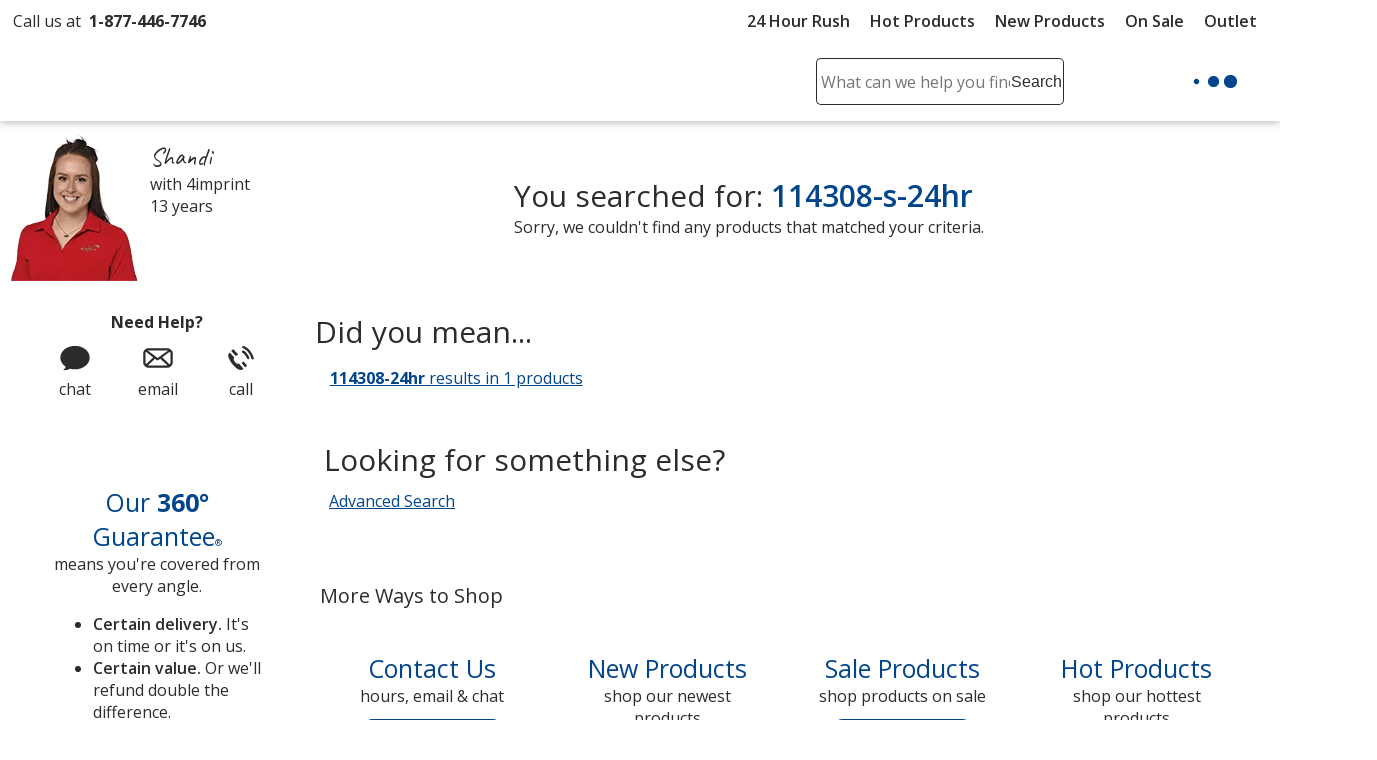

--- FILE ---
content_type: text/css
request_url: https://cdn.4imprint.com/qtz/content/list2019/95A66900-986A-4B4C-9323-D179E21BFE73.css
body_size: 6944
content:
@font-face{font-family:fallback-normal;src:local(Trebuchet MS);ascent-override:100%;descent-override:25%;line-gap-override:10%;letter-spacing:.3px;font-display:swap}@font-face{font-family:fallback-semibold;src:local(Trebuchet MS);ascent-override:100%;descent-override:23%;line-gap-override:10%;letter-spacing:.24px;font-display:swap}@font-face{font-family:fallback-bold;src:local(Trebuchet MS);ascent-override:100%;descent-override:23%;line-gap-override:10%;letter-spacing:.5px;font-display:swap}.videoDialog .dialogHeader{border-bottom:.188rem solid color-mix(in oklab,#2c2c2c 20%,#fff)}.bmpui-ui-watermark{display:none}.bmpui-ui-uicontainer{font-family:Open Sans,fallback-normal,Arial,Sans-Serif;font-size:1rem}.bmpui-ui-selectbox{color:#fff;font-size:1rem;font-family:Open Sans,fallback-normal,Arial,Sans-Serif}.bmpui-ui-selectbox:focus{-moz-box-shadow:0 0 .125rem .125rem #fff;-webkit-box-shadow:0 0 .125rem .125rem #fff;box-shadow:0 0 .125rem .125rem #fff}.bmpui-ui-selectbox option{color:#2c2c2c}.bmpui-ui-selectbox option:checked{color:#02458b}.bmpui-ui-hugeplaybacktogglebutton .bmpui-image,.bmpui-ui-skin-smallscreen .bmpui-ui-hugeplaybacktogglebutton .bmpui-image{background-image:url("data:image/svg+xml,%3Csvg xmlns='http://www.w3.org/2000/svg' x='0' y='0' viewBox='0 0 140 140' style='enable-background:new 0 0 140 140' xml:space='preserve'%3E%3Cstyle%3E.st2%7Bfill:%23e57700%7D%3C/style%3E%3Cpath d='M70 135c-35.9 0-65-29.1-65-65S34.1 5 70 5s65 29.1 65 65-29.1 65-65 65z' style='fill:%23fff'/%3E%3Cpath class='st2' d='M70 135c-35.9 0-65-29.1-65-65S34.1 5 70 5s65 29.1 65 65-29.1 65-65 65zM70 7.9C35.7 7.9 7.9 35.7 7.9 70s27.9 62.1 62.1 62.1 62.1-27.9 62.1-62.1S104.3 7.9 70 7.9z'/%3E%3Cpath class='st2' d='M99.8 66.9c.8.6 1.1 2.2 1.1 2.6v.2c0 3.2-2.9 4.9-6.6 8.1-11.8 10.4-25.1 22.4-36.9 32.2-.3.3-6.7 1.9-7-4.2V33.7c0-2.1 3.1-4.2 5.2-4.2.8 0 3.6 1 4.7 2.8 1.3 1.1 27.3 23.5 38.6 33.9l.9.7z'/%3E%3C/svg%3E")}.bmpui-ui-hugereplaybutton .bmpui-image{background-image:url("data:image/svg+xml,%3Csvg xmlns='http://www.w3.org/2000/svg' viewBox='0 0 80 80' style='enable-background:new 0 0 80 80' xml:space='preserve'%3E%3Cpath d='M40 73.5c-18.5 0-33.5-15-33.5-33.5S21.5 6.5 40 6.5s33.5 15 33.5 33.5-15 33.5-33.5 33.5z' style='opacity:.3;fill:%23fff'/%3E%3Cpath style='fill:%23fff' d='M40 5C20.7 5 5 20.7 5 40s15.7 35 35 35 35-15.7 35-35S59.3 5 40 5zm0 67C22.3 72 8 57.7 8 40S22.3 8 40 8s32 14.3 32 32-14.3 32-32 32z'/%3E%3Cpath style='fill:%23fff' d='M54 40.3V40h-.1c-.2-.6-.8-1-1.4-1s-1.2.4-1.4 1H51c0 6.1-4.9 11-11 11s-11-4.9-11-11 4.9-11 11-11c.7 0 1.4.1 2 .2v3.3c0 .2.1.3.3.4.1 0 .2.1.3.1s.2 0 .3-.1l7.8-4.5c.2-.1.2-.2.2-.4s-.1-.3-.2-.4l-7.8-4.5c-.2-.1-.4-.1-.6 0-.2.1-.3.2-.3.4v2.7c-.7-.1-1.3-.2-2-.2-7.7 0-14 6.3-14 14s6.3 14 14 14c7.4 0 13.5-5.8 14-13.2v-.5z'/%3E%3C/svg%3E")}.bmpui-ui-settingstogglebutton.bmpui-on{background-image:url("data:image/svg+xml;charset=utf-8,%3Csvg xmlns='http://www.w3.org/2000/svg' viewBox='0 0 32 32' style='enable-background:new 0 0 32 32' xml:space='preserve'%3E%3Cpath d='m25.6 13.8-1.4-.3c-.2-.5-.4-1-.6-1.4l.9-1.3c.4-.5.3-1.3-.1-1.7L23 7.7c-.3-.3-.6-.4-1-.4-.3 0-.6.1-.8.3l-1.2.9c-.5-.3-1-.5-1.5-.6l-.3-1.4c0-.6-.6-1.1-1.3-1.1H15c-.7 0-1.2.5-1.3 1.1L13.5 8c-.5.2-1 .4-1.4.6l-1.3-.9c-.2-.2-.5-.3-.8-.3-.4 0-.7.1-1 .4L7.8 9.1c-.5.5-.5 1.2-.1 1.7l.9 1.3c-.3.5-.5 1-.6 1.4l-1.4.3c-.7 0-1.2.6-1.2 1.3V17c0 .7.5 1.2 1.1 1.3l1.5.2c.2.5.4 1 .6 1.4l-.9 1.3c-.4.5-.3 1.3.1 1.7l1.4 1.4c.3.3.6.4 1 .4.3 0 .6-.1.8-.3l1.3-.9c.5.2 1 .4 1.4.6l.3 1.4c.1.7.7 1.1 1.3 1.1H17c.7 0 1.2-.5 1.3-1.1l.3-1.4c.5-.2 1-.4 1.4-.6l1.3.9c.2.2.5.3.8.3.4 0 .7-.1 1-.4l1.4-1.4c.5-.5.5-1.2.1-1.7L23.5 20c.3-.5.5-1 .6-1.4l1.4-.3c.7-.1 1.1-.7 1.1-1.3v-2c0-.5-.5-1.1-1-1.2zm-1 3.1c0 .1 0 .1 0 0l-1.8.4c-.2 0-.4.2-.4.4-.2.6-.4 1.2-.7 1.6-.1.2-.1.4 0 .6l1 1.4v.1l-1.2 1.2h-.2l-1.4-1c-.2-.1-.4-.1-.6 0-.5.3-1.1.6-1.6.7-.2.1-.4.2-.4.4l-.3 1.8c0 .1-.1.1-.1.1h-1.7c-.1 0-.1 0-.1-.1l-.3-1.7c0-.2-.2-.4-.4-.4-.6-.2-1.2-.4-1.6-.7-.1 0-.2-.1-.3-.1-.1 0-.2 0-.3.1l-1.4 1h-.2l-1.2-1.2v-.1l1-1.4c.1-.2.1-.4 0-.6-.4-.4-.7-1-.8-1.6-.1-.2-.2-.4-.4-.4L7.5 17c-.1 0-.1-.1-.1-.1v-1.7c0-.1 0-.1.1-.1l1.7-.2c.2 0 .4-.2.5-.4.2-.6.4-1.2.7-1.6.1-.2.1-.4 0-.6l-1-1.4v-.1l1.2-1.2h.2l1.4 1c.2.1.4.1.6 0 .5-.3 1.1-.6 1.6-.7.2-.1.4-.2.4-.4l.2-2c0-.1.1-.1.1-.1h1.7c.1 0 .1 0 .1.1l.2 1.7c0 .2.2.4.4.5.6.2 1.2.4 1.7.7.2.1.4.1.6 0l1.4-1h.2l1.2 1.2v.1l-1 1.4c-.1.2-.1.4 0 .6.3.5.6 1.1.7 1.6.1.2.2.4.4.4l1.6.3c.1 0 .1.1.1.1v1.8h.2zM16 11.5c-2.5 0-4.5 2-4.5 4.5s2 4.5 4.5 4.5 4.5-2 4.5-4.5-2-4.5-4.5-4.5zm0 7.3c-1.5 0-2.8-1.3-2.8-2.8s1.3-2.8 2.8-2.8 2.8 1.3 2.8 2.8-1.3 2.8-2.8 2.8z' style='fill:%23fff'/%3E%3C/svg%3E")}.bmpui-ui-fullscreentogglebutton.bmpui-on{background-image:url("data:image/svg+xml;charset=utf-8,%3Csvg xmlns='http://www.w3.org/2000/svg' viewBox='0 0 32 32' style='enable-background:new 0 0 32 32' xml:space='preserve'%3E%3Cstyle%3E.st0{fill:%23fff}%3C/style%3E%3Cpath class='st0' d='M4.7 7.7h4.7V5.4H4.7c-1.3 0-2.4 1.1-2.4 2.4v4.7h2.4V7.7z' id='Rectangle_6'/%3E%3Cpath class='st0' d='M4.7 19.5H2.4v4.7c0 1.3 1.1 2.4 2.4 2.4h4.7v-2.4H4.7v-4.7z' id='Rectangle_6_copy'/%3E%3Cpath class='st0' d='M27.3 5.4h-4.7v2.4h4.7v4.7h2.4V7.7c-.1-1.3-1.1-2.3-2.4-2.3z' id='Rectangle_6_copy_2'/%3E%3Cpath class='st0' d='M27.3 24.3h-4.7v2.4h4.7c1.3 0 2.4-1.1 2.4-2.4v-4.7h-2.4v4.7z' id='Rectangle_6_copy_3'/%3E%3C/svg%3E")}.bmpui-on.bmpui-ui-audiotracksettingstogglebutton:hover,.bmpui-on.bmpui-ui-settingstogglebutton:hover,.bmpui-on.bmpui-ui-subtitlesettingstogglebutton:hover{-webkit-filter:drop-shadow(0 0 .063rem #fff);filter:drop-shadow(0 0 .063rem #fff)}.bmpui-ui-hugereplaybutton,.bmpui-ui-uicontainer.bmpui-controls-shown .bmpui-ui-hugeplaybacktogglebutton{padding:0}.bmpui-ui-hugereplaybutton:focus,.bmpui-ui-uicontainer.bmpui-controls-shown .bmpui-ui-hugeplaybacktogglebutton:focus{-moz-box-shadow:inset 0 0 .125rem .125rem #02458b;-webkit-box-shadow:inset 0 0 .125rem .125rem #02458b;box-shadow:inset 0 0 .125rem .125rem #02458b}.bmpui-ui-controlbar{background:rgba(97,97,97,.95);padding:0}.bmpui-ui-controlbar .bmpui-container-wrapper,.bmpui-ui-controlbar .bmpui-container-wrapper .bmpui-ui-label{-webkit-align-items:center;-moz-align-items:center;-ms-align-items:center;-ms-flex-align:center;align-items:center}.bmpui-ui-settings-panel-page{overflow-x:hidden}.bmpui-ui-settings-panel{max-height:150%;overflow-y:auto}.bmpui-ui-settings-panel-page .bmpui-ui-settings-panel-item{padding:.2rem 0}.bmpui-ui-settingspanelpageopenbutton{vertical-align:unset}.bmpui-ui-settingspanelpagebackbutton .bmpui-label:before{top:.9rem;margin-left:-1rem}.bmpui-ui-controlbar .bmpui-controlbar-top .bmpui-ui-label,.bmpui-ui-errormessage-overlay .bmpui-ui-errormessage-label ul,.bmpui-ui-listbox .bmpui-ui-listbox-button,.bmpui-ui-settingspanelpagebackbutton,.bmpui-ui-subtitlesettingsresetbutton{font-size:1rem}.bmpui-ui-settings-panel-page .bmpui-container-wrapper>.bmpui-ui-label{font-family:Open Sans,fallback-normal,Arial,Sans-Serif;font-size:1rem}.bmpui-ui-seekbar .bmpui-seekbar .bmpui-seekbar-playbackposition,.bmpui-ui-volumeslider .bmpui-seekbar .bmpui-seekbar-playbackposition{background-color:color-mix(in oklab,#2c2c2c 7%,#fff)}.bmpui-ui-seekbar .bmpui-seekbar .bmpui-seekbar-playbackposition-marker,.bmpui-ui-volumeslider .bmpui-seekbar .bmpui-seekbar-playbackposition-marker{background-color:color-mix(in oklab,#2c2c2c 20%,#fff);border-color:color-mix(in oklab,#2c2c2c 20%,#fff)}.bmpui-ui-seekbar .bmpui-seekbar .bmpui-seekbar-bufferlevel,.bmpui-ui-volumeslider .bmpui-seekbar .bmpui-seekbar-bufferlevel{background-color:color-mix(in oklab,#2c2c2c 20%,#fff)}.bmpui-ui-titlebar{display:none}.bmpui-ui-airplaytogglebutton,.bmpui-ui-audiotracksettingstogglebutton,.bmpui-ui-button,.bmpui-ui-casttogglebutton,.bmpui-ui-clickoverlay,.bmpui-ui-closebutton,.bmpui-ui-fullscreentogglebutton,.bmpui-ui-hugereplaybutton,.bmpui-ui-listbox .bmpui-ui-listbox-button,.bmpui-ui-piptogglebutton,.bmpui-ui-playbacktogglebutton,.bmpui-ui-replaybutton,.bmpui-ui-seekbar,.bmpui-ui-settingspanelpagebackbutton,.bmpui-ui-settingspanelpageopenbutton,.bmpui-ui-settingstogglebutton,.bmpui-ui-subtitlesettingsresetbutton,.bmpui-ui-subtitlesettingstogglebutton,.bmpui-ui-volumeslider,.bmpui-ui-volumetogglebutton,.bmpui-ui-vrtogglebutton,.bmpui-ui-watermark{padding:.625rem}.bmpui-ui-airplaytogglebutton:focus,.bmpui-ui-audiotracksettingstogglebutton:focus,.bmpui-ui-button:focus,.bmpui-ui-casttogglebutton:focus,.bmpui-ui-clickoverlay:focus,.bmpui-ui-closebutton:focus,.bmpui-ui-fullscreentogglebutton:focus,.bmpui-ui-hugereplaybutton:focus,.bmpui-ui-listbox .bmpui-ui-listbox-button:focus,.bmpui-ui-piptogglebutton:focus,.bmpui-ui-playbacktogglebutton:focus,.bmpui-ui-replaybutton:focus,.bmpui-ui-seekbar:focus,.bmpui-ui-settingspanelpagebackbutton:focus,.bmpui-ui-settingspanelpageopenbutton:focus,.bmpui-ui-settingstogglebutton:focus,.bmpui-ui-subtitlesettingsresetbutton:focus,.bmpui-ui-subtitlesettingstogglebutton:focus,.bmpui-ui-volumeslider:focus,.bmpui-ui-volumetogglebutton:focus,.bmpui-ui-vrtogglebutton:focus,.bmpui-ui-watermark:focus{-moz-box-shadow:0 0 .125rem .125rem #fff;-webkit-box-shadow:0 0 .125rem .125rem #fff;box-shadow:0 0 .125rem .125rem #fff}@font-face{font-family:fallback-normal;src:local(Trebuchet MS);ascent-override:100%;descent-override:25%;line-gap-override:10%;letter-spacing:.3px;font-display:swap}@font-face{font-family:fallback-semibold;src:local(Trebuchet MS);ascent-override:100%;descent-override:23%;line-gap-override:10%;letter-spacing:.24px;font-display:swap}@font-face{font-family:fallback-bold;src:local(Trebuchet MS);ascent-override:100%;descent-override:23%;line-gap-override:10%;letter-spacing:.5px;font-display:swap}.dotdOff,.dotdOn{position:relative;width:99%;margin:.9375rem auto}.dotdOff p,.dotdOn p{font-size:.9rem}.dotdOff .tagline,.dotdOn .tagline{width:100%;text-align:center;padding:.625rem 0}.dotdOff .tagline a,.dotdOn .tagline a{display:inline-block;vertical-align:middle}.dotdOff .main .centerThis,.dotdOn .main .centerThis{text-align:center}.dotdOff .cta,.dotdOn .cta{margin-bottom:.3125rem}.dotdOff .cta a,.dotdOn .cta a{display:inline-block;vertical-align:middle}.dotdOff .cta .centerThis,.dotdOn .cta .centerThis{text-align:center}.dotdOn .tagline img{margin-bottom:.625rem}.dotdOn .tagline p{text-align:center}.dotdOn .main p{display:inline-block;vertical-align:middle;padding:.625rem}.dotdOn .main img{display:inline-block;vertical-align:middle}.dotdOn .cta p{display:inline-block;vertical-align:middle}.dotdOff .main p{margin-bottom:.625rem}@media screen and (min-width:37.5rem){.dotdOff p,.dotdOn p{font-size:1.07rem}.dotdOn .tagline img{display:inline-block;vertical-align:middle;text-align:left;margin:0 1.25rem 0 0}.dotdOn .tagline p{display:inline-block;vertical-align:middle;text-align:left}.dotdOn .main{margin-bottom:.625rem}.dotdOff .cta,.dotdOff .main,.dotdOff .tagline{float:left}.dotdOff .tagline{width:20%}.dotdOff .main{width:55%}.dotdOff .main p{margin-top:.9375rem}.dotdOff .cta{width:25%}.dotdOff .cta .centerThis{margin-top:.5rem}}@media screen and (min-width:50rem){.dotdOff,.dotdOn{height:auto}.dotdOff .cta,.dotdOff .main,.dotdOff .tagline,.dotdOn .cta,.dotdOn .main,.dotdOn .tagline{float:left}.dotdOn p{font-size:.8rem}.dotdOn .tagline{width:41%;padding:.625rem 0 0 0}.dotdOn .tagline .centerThis{text-align:left;margin-left:.3125rem}.dotdOn .main{width:26%;margin-bottom:0}.dotdOn .cta{width:33%;margin-bottom:0}.dotdOn .cta .centerThis{text-align:right;padding-top:.5rem}.dotdOff .tagline{text-align:left}.dotdOff .tagline img{padding-left:1.25rem}.dotdOff .cta .centerThis{text-align:right;padding-right:.9375rem}}@media screen and (min-width:62.5rem){.dotdOn .tagline{width:38%}.dotdOn .tagline .centerThis{margin-left:.625rem}.dotdOn .main{width:34%}.dotdOn .cta{width:28%}.dotdOn .cta .centerThis{padding:.5rem .625rem 0 0}}@media screen and (min-width:81.25rem){.dotdOn p{font-size:1rem}.dotdOn .tagline{width:35%}.dotdOn .main{width:37%}.dotdOff p{font-size:1.3rem}}.dotdLogoSm{position:relative;width:95px;height:45px;margin:0 30px}.dotdLogoSm .textDeal{font-size:1.25rem;position:absolute;left:.25rem;margin:0;padding:0}.dotdLogoSm .textOf{font-size:.75rem;position:absolute;top:.3rem;left:3.2rem}.dotdLogoSm .textThe{font-size:.75rem;position:absolute;top:1.4rem;left:2rem}.dotdLogoSm .textDay{font-size:1.25rem;position:absolute;top:1rem;left:3.5rem}.dotdLogoSm.feature{margin:0}@font-face{font-family:fallback-normal;src:local(Trebuchet MS);ascent-override:100%;descent-override:25%;line-gap-override:10%;letter-spacing:.3px;font-display:swap}@font-face{font-family:fallback-semibold;src:local(Trebuchet MS);ascent-override:100%;descent-override:23%;line-gap-override:10%;letter-spacing:.24px;font-display:swap}@font-face{font-family:fallback-bold;src:local(Trebuchet MS);ascent-override:100%;descent-override:23%;line-gap-override:10%;letter-spacing:.5px;font-display:swap}.dialogWrapper{position:fixed;top:0;left:-625rem;z-index:70000;width:100%;height:100%;overflow:hidden;background-color:rgba(0,0,0,.5);-webkit-align-items:center;-moz-align-items:center;-ms-align-items:center;-ms-flex-align:center;align-items:center;-webkit-justify-content:center;-moz-justify-content:center;-ms-justify-content:center;justify-content:center;-ms-flex-pack:center;visibility:hidden}.dialogWrapper.showDialog{display:-webkit-box;display:-moz-box;display:-ms-flexbox;display:-webkit-flex;display:flex;visibility:visible;left:0}.fullDialog,.largeDialog,.mediumDialog,.smallDialog,.xLDialog{width:95%;max-height:98%;position:relative;z-index:100000;-moz-box-shadow:0 0 2.125rem -.25rem rgba(0,0,0,.8);-webkit-box-shadow:0 0 2.125rem -.25rem rgba(0,0,0,.8);box-shadow:0 0 2.125rem -.25rem rgba(0,0,0,.8);background-color:#fff;pointer-events:auto;overflow-y:auto;-webkit-border-radius:.1875rem;-moz-border-radius:.1875rem;-ms-border-radius:.1875rem;border-radius:.1875rem}.dialogHeader h2{white-space:nowrap;width:76%;overflow:hidden;text-overflow:ellipsis;color:#2c2c2c;font-size:1.2rem;font-weight:600;padding:.625rem}.dialogHeader .closeWrapper{width:17%}.close4iDialog{cursor:pointer}.close4iDialog svg{background-color:#2c2c2c;color:#fff}.close4iDialog:link svg{background:#2c2c2c}.close4iDialog:visited svg{background-color:#2c2c2c}.close4iDialog:active svg{background-color:#2c2c2c}.close4iDialog:hover svg{background-color:#02458b}.dialogContent{padding:.625rem;transition:all .4s cubic-bezier(.165,.84,.44,1)}.smallDialog{max-width:20rem}.mediumDialog{max-width:30rem}.largeDialog{max-width:40rem}.xLDialog{max-width:50rem}.fullDialog{max-width:95%}@font-face{font-family:fallback-normal;src:local(Trebuchet MS);ascent-override:100%;descent-override:25%;line-gap-override:10%;letter-spacing:.3px;font-display:swap}@font-face{font-family:fallback-semibold;src:local(Trebuchet MS);ascent-override:100%;descent-override:23%;line-gap-override:10%;letter-spacing:.24px;font-display:swap}@font-face{font-family:fallback-bold;src:local(Trebuchet MS);ascent-override:100%;descent-override:23%;line-gap-override:10%;letter-spacing:.5px;font-display:swap}.pagingLinks button[disabled]{pointer-events:none;color:color-mix(in oklab,#2c2c2c 20%,#fff)}.pagingLinks li .selectedPage,.pagingLinks li.active a,.pagingLinks li.active button{background-color:color-mix(in oklab,#2c2c2c 7%,#fff);font-weight:600}@font-face{font-family:fallback-normal;src:local(Trebuchet MS);ascent-override:100%;descent-override:25%;line-gap-override:10%;letter-spacing:.3px;font-display:swap}@font-face{font-family:fallback-semibold;src:local(Trebuchet MS);ascent-override:100%;descent-override:23%;line-gap-override:10%;letter-spacing:.24px;font-display:swap}@font-face{font-family:fallback-bold;src:local(Trebuchet MS);ascent-override:100%;descent-override:23%;line-gap-override:10%;letter-spacing:.5px;font-display:swap}.accordionHeader{text-align:left;transition:all .4s cubic-bezier(.165,.84,.44,1)}.accordionHeader[aria-expanded=false] svg.arrowIcon{-webkit-transform:rotate(180deg);-ms-transform:rotate(180deg);transform:rotate(180deg)}.accordionHeader svg.arrowIcon{transition:all .3s ease-in-out}.accordionHeader span{width:80%}.accordionHeader,.accordionHeader:active,.accordionHeader:visited{color:#2c2c2c}.accordionHeader.textBlue,.accordionHeader.textBlue:active,.accordionHeader.textBlue:visited,.accordionHeader:focus,.accordionHeader:hover{color:#02458b}.accordionPanel{display:none;transition:all .4s cubic-bezier(.165,.84,.44,1);overflow:hidden;height:0}.accordionPanel.open{display:block;height:auto}@font-face{font-family:fallback-normal;src:local(Trebuchet MS);ascent-override:100%;descent-override:25%;line-gap-override:10%;letter-spacing:.3px;font-display:swap}@font-face{font-family:fallback-semibold;src:local(Trebuchet MS);ascent-override:100%;descent-override:23%;line-gap-override:10%;letter-spacing:.24px;font-display:swap}@font-face{font-family:fallback-bold;src:local(Trebuchet MS);ascent-override:100%;descent-override:23%;line-gap-override:10%;letter-spacing:.5px;font-display:swap}:root{--animate-duration:1s;--animate-delay:1s;--animate-repeat:1}.animate{-webkit-animation-duration:1s;animation-duration:1s;-webkit-animation-duration:var(--animate-duration);animation-duration:var(--animate-duration);-webkit-animation-fill-mode:both;animation-fill-mode:both}.animate.animateInfinite{-webkit-animation-iteration-count:infinite;animation-iteration-count:infinite}.animate.animateRepeat1{-webkit-animation-iteration-count:1;animation-iteration-count:1;-webkit-animation-iteration-count:var(--animate-repeat);animation-iteration-count:var(--animate-repeat)}.animate.animateRepeat2{-webkit-animation-iteration-count:2;animation-iteration-count:2;-webkit-animation-iteration-count:calc(var(--animate-repeat) * 2);animation-iteration-count:calc(var(--animate-repeat) * 2)}.animate.animateRepeat3{-webkit-animation-iteration-count:3;animation-iteration-count:3;-webkit-animation-iteration-count:calc(var(--animate-repeat) * 3);animation-iteration-count:calc(var(--animate-repeat) * 3)}.animate.animateDelay1s{-webkit-animation-delay:1s;animation-delay:1s;-webkit-animation-delay:var(--animate-delay);animation-delay:var(--animate-delay)}.animate.animateDelay2s{-webkit-animation-delay:2s;animation-delay:2s;-webkit-animation-delay:calc(var(--animate-delay) * 2);animation-delay:calc(var(--animate-delay) * 2)}.animate.animateDelay3s{-webkit-animation-delay:3s;animation-delay:3s;-webkit-animation-delay:calc(var(--animate-delay) * 3);animation-delay:calc(var(--animate-delay) * 3)}.animate.animateDelay4s{-webkit-animation-delay:4s;animation-delay:4s;-webkit-animation-delay:calc(var(--animate-delay) * 4);animation-delay:calc(var(--animate-delay) * 4)}.animate.animateDelay5s{-webkit-animation-delay:5s;animation-delay:5s;-webkit-animation-delay:calc(var(--animate-delay) * 5);animation-delay:calc(var(--animate-delay) * 5)}.animate.animateFastest{-webkit-animation-duration:.3333333333s;animation-duration:.3333333333s;-webkit-animation-duration:calc(var(--animate-duration)/ 3);animation-duration:calc(var(--animate-duration)/ 3)}.animate.animateFaster{-webkit-animation-duration:.5s;animation-duration:.5s;-webkit-animation-duration:calc(var(--animate-duration)/ 2);animation-duration:calc(var(--animate-duration)/ 2)}.animate.animateFast{-webkit-animation-duration:.8s;animation-duration:.8s;-webkit-animation-duration:calc(var(--animate-duration) * .8);animation-duration:calc(var(--animate-duration) * .8)}.animate.animateSlow{-webkit-animation-duration:2s;animation-duration:2s;-webkit-animation-duration:calc(var(--animate-duration) * 2);animation-duration:calc(var(--animate-duration) * 2)}.animate.animateSlower{-webkit-animation-duration:3s;animation-duration:3s;-webkit-animation-duration:calc(var(--animate-duration) * 3);animation-duration:calc(var(--animate-duration) * 3)}@media print,(prefers-reduced-motion:reduce){.animate{-webkit-animation-duration:1ms!important;animation-duration:1ms!important;-webkit-transition-duration:1ms!important;transition-duration:1ms!important;-webkit-animation-iteration-count:1!important;animation-iteration-count:1!important}.animate[class*=Out]{opacity:0}}@-webkit-keyframes fadeIn{from{opacity:0}to{opacity:1}}@-moz-keyframes fadeIn{from{opacity:0}to{opacity:1}}@-o-keyframes fadeIn{from{opacity:0}to{opacity:1}}@keyframes fadeIn{from{opacity:0}to{opacity:1}}.animateFadeIn{-webkit-animation-name:fadeIn;animation-name:fadeIn}.favExtraTxt{display:none}.ideaBoardList{z-index:1000;width:9.6875rem;left:0;top:3.3rem;-webkit-border-radius:.5rem;-moz-border-radius:.5rem;-ms-border-radius:.5rem;border-radius:.5rem}.ideaBoardList .existingBoards{overflow-y:auto;max-height:10.3rem}.ideaBoardList::before{content:"";border:.625rem solid transparent;border-bottom:.625rem solid #8a8a8a;display:inline-block;position:absolute;top:-21px;left:14px}@media screen and (min-width:37.5rem){.ideaBoardList{width:13.125rem}}@media screen and (min-width:50rem){.ideaBoardList{width:10rem}}@media screen and (min-width:75rem){.ideaBoardList{width:13.125rem}}@font-face{font-family:fallback-normal;src:local(Trebuchet MS);ascent-override:100%;descent-override:25%;line-gap-override:10%;letter-spacing:.3px;font-display:swap}@font-face{font-family:fallback-semibold;src:local(Trebuchet MS);ascent-override:100%;descent-override:23%;line-gap-override:10%;letter-spacing:.24px;font-display:swap}@font-face{font-family:fallback-bold;src:local(Trebuchet MS);ascent-override:100%;descent-override:23%;line-gap-override:10%;letter-spacing:.5px;font-display:swap}#flexBanner{width:100%;max-width:93.75rem;margin:.625rem auto;border-bottom:.125rem solid color-mix(in oklab,#2c2c2c 20%,#fff);-webkit-align-items:center;-moz-align-items:center;-ms-align-items:center;-ms-flex-align:center;align-items:center;flex-flow:column wrap}#flexBanner .flexBannerMid{margin:0 auto;-webkit-box-ordinal-group:0;-moz-box-ordinal-group:0;-ms-flex-order:0;-webkit-order:0;order:0}#flexBanner .flexBannerMid p{display:none}#flexBanner .flexBannerRight{font-size:1rem;overflow-x:auto;white-space:nowrap;background-color:color-mix(in oklab,#2c2c2c 7%,#fff);width:100%;margin-top:.625rem}#flexBanner .flexBannerLeft{display:none}#flexOutletAd{display:-webkit-box;display:-moz-box;display:-ms-flexbox;display:-webkit-flex;display:flex;-webkit-flex-direction:column;-moz-flex-direction:column;-ms-flex-direction:column;flex-direction:column;-webkit-flex-wrap:nowrap;-moz-flex-wrap:nowrap;-ms-flex-wrap:nowrap;flex-wrap:nowrap}#flexOutletAd p{text-align:center}#flexOutletAd .outletProd p{margin:.625rem}@media only screen and (min-width:28.125rem){#flexBanner .flexBannerMid{margin:.625rem;width:95%}#flexBanner .flexBannerMid h1{text-align:left;margin-bottom:0;padding-bottom:0;width:100%}#flexBanner .flexBannerMid p{display:block}#flexBanner .flexBannerMid p.bcIcon{line-height:1.6}#flexBanner .flexBannerLeft,#flexBanner .flexBannerMid,#flexBanner .flexBannerRight,#flexBanner .flexOutletAd{z-index:500}}@media only screen and (min-width:37.5rem){#flexOutletAd{-webkit-flex-direction:row;-moz-flex-direction:row;-ms-flex-direction:row;flex-direction:row}#flexOutletAd h2{margin:0 .625rem}#flexOutletAd .outletProd{-webkit-flex-direction:column;-moz-flex-direction:column;-ms-flex-direction:column;flex-direction:column;-webkit-align-items:center;-moz-align-items:center;-ms-align-items:center;-ms-flex-align:center;align-items:center}#flexOutletAd #SaveChanges{margin:0 .625rem}}@media only screen and (min-width:50rem){#flexBanner{flex-flow:row;min-height:9.375rem}#flexBanner.slantRight{background:linear-gradient(313deg,color-mix(in oklab,#2c2c2c 7%,#fff) 70%,transparent 25%)}#flexBanner .flexBannerLeft{display:-webkit-box;display:-moz-box;display:-ms-flexbox;display:-webkit-flex;display:flex;-webkit-box-flex:1;-moz-box-flex:1;-webkit-flex:1;-ms-flex:1;flex:1;-webkit-box-ordinal-group:0;-moz-box-ordinal-group:0;-ms-flex-order:0;-webkit-order:0;order:0;-webkit-align-self:flex-end;-moz-align-self:flex-end;-ms-align-self:flex-end;align-self:flex-end}#flexBanner .flexBannerLeft.bcLogo{-webkit-align-self:center;-moz-align-self:center;-ms-align-self:center;align-self:center;margin-left:2.5rem}#flexBanner .flexBannerMid{-webkit-box-flex:1.5;-moz-box-flex:1.5;-webkit-flex:1.5;-ms-flex:1.5;flex:1.5;-webkit-flex-direction:column;-moz-flex-direction:column;-ms-flex-direction:column;flex-direction:column}#flexBanner .flexBannerMid p{width:75%}#flexBanner .flexBannerRight{overflow-x:auto;white-space:unset;width:auto;background-color:transparent}#flexBanner .bkgdImage{position:relative;z-index:-5;overflow:hidden}}@media only screen and (min-width:62.5rem){#flexBanner .flexBannerRight{-webkit-box-flex:.5;-moz-box-flex:.5;-webkit-flex:.5;-ms-flex:.5;flex:.5;-webkit-box-ordinal-group:2;-moz-box-ordinal-group:2;-ms-flex-order:2;-webkit-order:2;order:2}#flexOutletAd .outletProd{-webkit-flex-direction:row;-moz-flex-direction:row;-ms-flex-direction:row;flex-direction:row;-webkit-align-items:center;-moz-align-items:center;-ms-align-items:center;-ms-flex-align:center;align-items:center}}@font-face{font-family:fallback-normal;src:local(Trebuchet MS);ascent-override:100%;descent-override:25%;line-gap-override:10%;letter-spacing:.3px;font-display:swap}@font-face{font-family:fallback-semibold;src:local(Trebuchet MS);ascent-override:100%;descent-override:23%;line-gap-override:10%;letter-spacing:.24px;font-display:swap}@font-face{font-family:fallback-bold;src:local(Trebuchet MS);ascent-override:100%;descent-override:23%;line-gap-override:10%;letter-spacing:.5px;font-display:swap}.empTipCopy,.tipCopy{display:-webkit-box;display:-moz-box;display:-ms-flexbox;display:-webkit-flex;display:flex;-webkit-align-items:flex-start;-moz-align-items:flex-start;-ms-align-items:flex-start;-ms-flex-align:flex-start;align-items:flex-start;-webkit-flex-wrap:nowrap;-moz-flex-wrap:nowrap;-ms-flex-wrap:nowrap;flex-wrap:nowrap;-webkit-border-radius:1.875rem;-moz-border-radius:1.875rem;-ms-border-radius:1.875rem;border-radius:1.875rem;margin:.625rem;width:100%}#pageTips{margin-bottom:5rem}#pageTips h2{font-weight:600;margin-top:.625rem}.lowerSeoCopy{-webkit-border-radius:.313rem;-moz-border-radius:.313rem;-ms-border-radius:.313rem;border-radius:.313rem;background-color:color-mix(in oklab,#2c2c2c 7%,#fff);padding:.625rem 2.5rem 2.5rem 2.5rem}.lowerSeoCopy h2{margin-top:.625rem}.lowerSeoCopy li,.lowerSeoCopy p{margin-top:.625rem}.lowerSeoCopy .lowerSeoHeading{font-weight:600;font-size:1.125rem}.seoAccordion{margin-top:.625rem}.seoAccordion .accordionHeader{font-size:1.125rem;font-weight:600;background-color:color-mix(in oklab,#2c2c2c 7%,#fff);width:100%;padding:.625rem;border:.063rem solid #2c2c2c}.seoAccordion .accordionHeader p{margin-top:0}.seoAccordion p{margin-top:.625rem}.marginTopNeg40{margin-top:-2.5rem}.empTipCopy{background-color:#fff;color:#2c2c2c;border:.063rem solid color-mix(in oklab,#2c2c2c 20%,#fff)}.empTipCopy p{width:100%;padding:.625rem}.tipCopy:first-child{background-color:#a8c64c;color:#2c2c2c}.tipCopy:nth-child(2){background-color:color-mix(in oklab,#c33 70%,#000);color:#fff}.tipCopy:nth-child(3){background-color:#02458b;color:#fff}.tipCopy p{width:100%;padding:.625rem}.seoTipIcon{background-color:#fff;border:.063rem solid #2c2c2c;-webkit-border-radius:50%;-moz-border-radius:50%;-ms-border-radius:50%;border-radius:50%;padding:.313rem;color:#ffb310;margin:.625rem 0 0 .625rem;min-width:1.875rem}.empTipIcon{background-color:#fff;margin:.313rem .625rem .313rem 0;border:.063rem solid #2c2c2c;-webkit-border-radius:50%;-moz-border-radius:50%;-ms-border-radius:50%;border-radius:50%;padding:.313rem}.empTipNew{padding:.625rem .625rem 0 .625rem;margin-top:.625rem;-webkit-border-radius:.313rem;-moz-border-radius:.313rem;-ms-border-radius:.313rem;border-radius:.313rem}.empTipNew h2{color:#02458b;font-weight:600}:root{--animate-duration:1s;--animate-delay:1s;--animate-repeat:1}.animate{-webkit-animation-duration:1s;animation-duration:1s;-webkit-animation-duration:var(--animate-duration);animation-duration:var(--animate-duration);-webkit-animation-fill-mode:both;animation-fill-mode:both}.animate.animateInfinite{-webkit-animation-iteration-count:infinite;animation-iteration-count:infinite}.animate.animateRepeat1{-webkit-animation-iteration-count:1;animation-iteration-count:1;-webkit-animation-iteration-count:var(--animate-repeat);animation-iteration-count:var(--animate-repeat)}.animate.animateRepeat2{-webkit-animation-iteration-count:2;animation-iteration-count:2;-webkit-animation-iteration-count:calc(var(--animate-repeat) * 2);animation-iteration-count:calc(var(--animate-repeat) * 2)}.animate.animateRepeat3{-webkit-animation-iteration-count:3;animation-iteration-count:3;-webkit-animation-iteration-count:calc(var(--animate-repeat) * 3);animation-iteration-count:calc(var(--animate-repeat) * 3)}.animate.animateDelay1s{-webkit-animation-delay:1s;animation-delay:1s;-webkit-animation-delay:var(--animate-delay);animation-delay:var(--animate-delay)}.animate.animateDelay2s{-webkit-animation-delay:2s;animation-delay:2s;-webkit-animation-delay:calc(var(--animate-delay) * 2);animation-delay:calc(var(--animate-delay) * 2)}.animate.animateDelay3s{-webkit-animation-delay:3s;animation-delay:3s;-webkit-animation-delay:calc(var(--animate-delay) * 3);animation-delay:calc(var(--animate-delay) * 3)}.animate.animateDelay4s{-webkit-animation-delay:4s;animation-delay:4s;-webkit-animation-delay:calc(var(--animate-delay) * 4);animation-delay:calc(var(--animate-delay) * 4)}.animate.animateDelay5s{-webkit-animation-delay:5s;animation-delay:5s;-webkit-animation-delay:calc(var(--animate-delay) * 5);animation-delay:calc(var(--animate-delay) * 5)}.animate.animateFastest{-webkit-animation-duration:.3333333333s;animation-duration:.3333333333s;-webkit-animation-duration:calc(var(--animate-duration)/ 3);animation-duration:calc(var(--animate-duration)/ 3)}.animate.animateFaster{-webkit-animation-duration:.5s;animation-duration:.5s;-webkit-animation-duration:calc(var(--animate-duration)/ 2);animation-duration:calc(var(--animate-duration)/ 2)}.animate.animateFast{-webkit-animation-duration:.8s;animation-duration:.8s;-webkit-animation-duration:calc(var(--animate-duration) * .8);animation-duration:calc(var(--animate-duration) * .8)}.animate.animateSlow{-webkit-animation-duration:2s;animation-duration:2s;-webkit-animation-duration:calc(var(--animate-duration) * 2);animation-duration:calc(var(--animate-duration) * 2)}.animate.animateSlower{-webkit-animation-duration:3s;animation-duration:3s;-webkit-animation-duration:calc(var(--animate-duration) * 3);animation-duration:calc(var(--animate-duration) * 3)}@media print,(prefers-reduced-motion:reduce){.animate{-webkit-animation-duration:1ms!important;animation-duration:1ms!important;-webkit-transition-duration:1ms!important;transition-duration:1ms!important;-webkit-animation-iteration-count:1!important;animation-iteration-count:1!important}.animate[class*=Out]{opacity:0}}@-webkit-keyframes fadeIn{from{opacity:0}to{opacity:1}}@-moz-keyframes fadeIn{from{opacity:0}to{opacity:1}}@-o-keyframes fadeIn{from{opacity:0}to{opacity:1}}@keyframes fadeIn{from{opacity:0}to{opacity:1}}.animateFadeIn{-webkit-animation-name:fadeIn;animation-name:fadeIn}@font-face{font-family:fallback-normal;src:local(Trebuchet MS);ascent-override:100%;descent-override:25%;line-gap-override:10%;letter-spacing:.3px;font-display:swap}@font-face{font-family:fallback-semibold;src:local(Trebuchet MS);ascent-override:100%;descent-override:23%;line-gap-override:10%;letter-spacing:.24px;font-display:swap}@font-face{font-family:fallback-bold;src:local(Trebuchet MS);ascent-override:100%;descent-override:23%;line-gap-override:10%;letter-spacing:.5px;font-display:swap}.noUi-target,.noUi-target *{-webkit-touch-callout:none;-webkit-tap-highlight-color:transparent;-webkit-user-select:none;-ms-touch-action:none;touch-action:none;-ms-user-select:none;-moz-user-select:none;user-select:none;-webkit-box-sizing:border-box;-moz-box-sizing:border-box;box-sizing:border-box}.noUi-target{position:relative;direction:ltr}.noUi-base,.noUi-connects{width:100%;height:100%;position:relative;z-index:1}.noUi-connects{overflow:hidden;z-index:0}.noUi-connect,.noUi-origin{will-change:transform;position:absolute;z-index:1;top:0;left:0;-ms-transform-origin:0 0;-webkit-transform-origin:0 0;-webkit-transform-style:preserve-3d;transform-origin:0 0;transform-style:flat}.noUi-connect{height:100%;width:100%}.noUi-origin{width:10%;height:10%}html:not([dir=rtl]) .noUi-horizontal .noUi-origin{left:auto;right:0}.noUi-vertical .noUi-origin{width:0}.noUi-horizontal .noUi-origin{height:0}.noUi-handle{-webkit-backface-visibility:hidden;backface-visibility:hidden;position:absolute}.noUi-touch-area{height:100%;width:100%}.noUi-state-tap .noUi-connect,.noUi-state-tap .noUi-origin{-webkit-transition:transform .3s;transition:transform .3s}.noUi-state-drag *{cursor:inherit!important}.noUi-horizontal{height:1.125rem}.noUi-horizontal .noUi-handle{width:2.125rem;height:1.75rem;top:-.375rem;left:-1.0625rem}.noUi-vertical{width:1.125rem}.noUi-vertical .noUi-handle{width:1.75rem;height:2.125rem;left:-.375rem;top:-1.0625rem}html:not([dir=rtl]) .noUi-horizontal .noUi-handle{right:-1.0625rem;left:auto}.noUi-target{background:#fff;border-radius:.25rem;border:.063rem solid #2c2c2c;box-shadow:inset 0 .0625rem .0625rem color-mix(in oklab,#2c2c2c 7%,#fff),0 .1875rem .375rem -.3125rem #2c2c2c}.noUi-connects{border-radius:.1875rem}.noUi-connect{background:color-mix(in oklab,#2c2c2c 20%,#fff)}.noUi-draggable{cursor:ew-resize}.noUi-vertical .noUi-draggable{cursor:ns-resize}.noUi-handle{border:.063rem solid #2c2c2c;border-radius:.1875rem;background:#fff;box-shadow:inset 0 0 .0625rem #fff,inset 0 .0625rem .4375rem color-mix(in oklab,#2c2c2c 7%,#fff),0 .1875rem .375rem -.1875rem #2c2c2c;cursor:pointer}.noUi-active{box-shadow:inset 0 0 .0625rem #fff,inset 0 .0625rem .4375rem color-mix(in oklab,#2c2c2c 7%,#fff),0 .1875rem .375rem -.1875rem #2c2c2c}.noUi-handle:after,.noUi-handle:before{content:"";display:block;position:absolute;height:.875rem;width:.0625rem;background:#2c2c2c;left:.875rem;top:.375rem}.noUi-handle:after{left:1.0625rem}.noUi-vertical .noUi-handle:after,.noUi-vertical .noUi-handle:before{width:.875rem;height:.0625rem;left:.375rem;top:.875rem}.noUi-vertical .noUi-handle:after{top:1.0625rem}[disabled] .noUi-connect{background:color-mix(in oklab,#2c2c2c 7%,#fff)}[disabled] .noUi-handle,[disabled].noUi-handle,[disabled].noUi-target{cursor:not-allowed}.noUi-pips,.noUi-pips *{-webkit-box-sizing:border-box;-moz-box-sizing:border-box;box-sizing:border-box}.noUi-pips{position:absolute;color:color-mix(in oklab,#2c2c2c 20%,#fff)}.noUi-value{position:absolute;white-space:nowrap;text-align:center;color:#2c2c2c}.noUi-value-sub{color:#2c2c2c;font-size:.625rem}.noUi-marker{position:absolute;background:color-mix(in oklab,#2c2c2c 20%,#fff)}.noUi-marker-sub{background:color-mix(in oklab,#2c2c2c 7%,#fff)}.noUi-marker-large{background:color-mix(in oklab,#2c2c2c 20%,#fff)}.noUi-pips-horizontal{padding:.625rem 0;height:5rem;top:100%;left:0;width:100%}.noUi-value-horizontal{-webkit-transform:translate(-50%,50%);-ms-transform:translate(-50%,50%);transform:translate(-50%,50%)}.noUi-rtl .noUi-value-horizontal{-webkit-transform:translate(50%,50%);-ms-transform:translate(50%,50%);transform:translate(50%,50%)}.noUi-marker-horizontal.noUi-marker{margin-left:-.0625rem;width:.125rem;height:.3125rem}.noUi-marker-horizontal.noUi-marker-sub{height:.625rem}.noUi-marker-horizontal.noUi-marker-large{height:.9375rem}.noUi-pips-vertical{padding:0 .625rem;height:100%;top:0;left:100%}.noUi-value-vertical{-webkit-transform:translate(0,-50%);-ms-transform:translate(0,-50%);transform:translate(0,-50%);padding-left:1.5625rem}.noUi-rtl .noUi-value-vertical{-webkit-transform:translate(0,50%);-ms-transform:translate(0,50%);transform:translate(0,50%)}.noUi-marker-vertical.noUi-marker{width:.3125rem;height:.125rem;margin-top:-.0625rem}.noUi-marker-vertical.noUi-marker-sub{width:.625rem}.noUi-marker-vertical.noUi-marker-large{width:.9375rem}.noUi-tooltip{display:block;position:absolute;border:.0625rem solid #2c2c2c;border-radius:.1875rem;background:#fff;color:#2c2c2c;padding:.3125rem;text-align:center;white-space:nowrap}.noUi-horizontal .noUi-tooltip{-webkit-transform:translate(-50%,0);-ms-transform:translate(-50%,0);transform:translate(-50%,0);left:50%;bottom:120%}.noUi-vertical .noUi-tooltip{-webkit-transform:translate(0,-50%);-ms-transform:translate(0,-50%);transform:translate(0,-50%);top:50%;right:120%}.imgPlaceholder{height:0;padding-bottom:100%}@media screen and (min-width:18.75rem){.imgPlaceholder{padding-bottom:11.125rem}}@media screen and (min-width:25rem){.imgPlaceholder{padding-bottom:15.625rem}}@media screen and (min-width:50rem){.productListItem .itemImage img{max-width:80%}.imgPlaceholder{padding-bottom:80%}}@media screen and (min-width:93.75rem){.productListItem .itemImage img{max-width:90%}.imgPlaceholder{padding-bottom:90%}}.mobileFilterPlaceholder{min-height:2.75rem}.betterChoicesButton,.faveLink,.list-icon-videoSVG .svgVideoIcon{border-radius:.188rem;padding:.3125rem;margin:.125rem;border:.0625rem solid transparent}.betterChoicesButton:hover,.faveLink:hover,.list-icon-videoSVG .svgVideoIcon:hover{background-color:color-mix(in oklab,#2c2c2c 7%,#fff);border:.0625rem solid color-mix(in oklab,#2c2c2c 20%,#fff)}.productList{min-height:18.75rem}.productListItem{border-bottom:.063rem solid color-mix(in oklab,#2c2c2c 7%,#fff)}.spinnerCtrPg{top:3.125rem;-webkit-transform:none;-ms-transform:none;transform:none}.betterChoicesFilter,.filterMenu,.roundedEdges,.subSearch{-webkit-border-radius:.1875rem;-moz-border-radius:.1875rem;-ms-border-radius:.1875rem;border-radius:.1875rem}.filterDropDownWrapper h3.active{border-bottom:none;border-bottom-right-radius:0;border-bottom-left-radius:0}.priceMax,.priceMin{width:90%;height:1.25rem}.subSearch{width:2.75rem;border:none;-webkit-appearance:none}.rankingOverride{z-index:1000;width:15.625rem;right:0;top:1.5625rem}select.itemsPerPageDropDown,select.sortDropDown{border:none;background-color:transparent}.filterMenuMobile{transition:height .3s ease-in-out;height:0}.filterDropDownMobile svg.arrowIcon{transition:all .3s ease-in-out}.filterDropDownMobile[aria-expanded=false] svg.arrowIcon{-webkit-transform:rotate(180deg);-ms-transform:rotate(180deg);transform:rotate(180deg)}.menuContainer{top:-3.8rem;z-index:11}.filterColorBlock .color{display:block;height:1.875rem;width:1.875rem}.betterChoicesContent h3{font-size:1rem;font-weight:600}.betterChoicesContent ul{margin:0;padding:0 0 0 1.25rem}@media screen and (min-width:50rem){.sortingDropDownWrapper{width:17.5rem}.itemsPerPage{width:11rem}.menuContainer{position:relative;top:auto}.filterShowBtn,.menuContainer{max-width:16rem;min-width:15.5rem}.productListItemTagline{width:9rem;white-space:nowrap;text-overflow:ellipsis;overflow:hidden;text-align:left;padding:0}.productListItemTagline.showLine{overflow:visible;white-space:normal}}@media screen and (min-width:62.5rem){.productListItem{padding:0 1%;width:23%}}@media screen and (min-width:93.75rem){.productListItemTagline{width:14rem}}

--- FILE ---
content_type: text/javascript
request_url: https://api.fouanalytics.com/api/init-57774ditgnj2jj5ghw0t.js
body_size: 7163
content:
(function(a,d,p){if(Math.random()*1<1){if(!p){__$PP=p=function(k,v){p.e(k,v)};p.w=[];p.q=[];p.e=function(k,v){p.q.push([k,v,0])};__$PP.e=function(){var n,e,t=0;function i(){return n||((n=document.createElement("div")).style.position="absolute",n.style.width=n.style.height=n.style.border=n.style.padding=n.style.margin=0,n.style.overflow="hidden",document.body.appendChild(n)),e&&clearTimeout(e),t++,n}function r(){--t<=0&&(e=setTimeout(function(){n&&(document.body.removeChild(n),n=null)}))}function o(n){return"Error: "+n.name+": "+n.message}function a(n){try{return n()}catch(n){return o(n)}}function c(){if(!location.ancestorOrigins)return"n/a";for(var n=0,e=[];n<location.ancestorOrigins.length;n++)e[n]=location.ancestorOrigins[n];return e.join(" ")}__$PP.h=function(n){var e,t,o=2166136261;for(e=0,t=n.length;e<t;e++)o^=n.charCodeAt(e),o+=(o<<1)+(o<<4)+(o<<7)+(o<<8)+(o<<24);return("0000000"+(o>>>0).toString(16)).substr(-8)};var f=__$PP.h,u=window.requestAnimationFrame||window.mozRequestAnimationFrame||window.webkitRequestAnimationFrame||window.msRequestAnimationFrame||window.oRequestAnimationFrame||window.setTimeout,l=window.performance&&"function"==typeof performance.now?function(){return performance.now()}:function(){return+new Date},g=l(),p=175e3;function d(n){return Math.round(1e3*n)/1e3}function m(n){var e=l();return n(),d(l()-e)}function s(){}if(document.addEventListener){var v=!1;try{addEventListener("",null,Object.defineProperty({},"passive",{get:function(){v={passive:!0,capture:!1}}}))}catch(n){}s=function(t,o,i){t.addEventListener(o,function n(e){i(e)||t.removeEventListener(o,n,v)},v)}}else document.attachEvent&&(s=function(t,o,i){o="on"+o,t.attachEvent(o,function n(e){i(e)||t.detachEvent(o,n)})});var h,w=s;function y(n){var e;return h||((h=document.createElement("iframe")).width=h.height=h.frameBorder=0),document.body.appendChild(h),e=n(h),document.body.removeChild(h),e}function b(n){var e,t=[];for(e in n)t.push(e);return t.join(" ")}var x=100;function E(n){return Math.round(10*n)/10}function S(n){var e=n&&n.outerHTML||"";return e.substr(0,Math.min(x,e.indexOf(">")+1))}function _(r,a){var c,u,d={};function n(o,i){w(r,o,function(n){if(o in d||(d[o]=1,i&&(n=n.touches&&n.touches[0]||n.changedTouches&&n.changedTouches[0]||n),a(o,"pageX"in n?E(n.pageX)+"x"+E(n.pageY):"clientX"in n?E(n.clientX+document.body.scrollLeft+document.documentElement.scrollLeft)+"x"+E(n.clientY+document.body.scrollTop+document.documentElement.scrollTop):1)),"function"==typeof r.getSelection&&("select"===o||"mouseup"===o||"keyup"===o||"touchend"===o)){var e=r.getSelection(),t=e.toString().substr(0,x);!c&&t&&(c=1,a("selected-text",t),e.rangeCount&&a("selected-html",S(e.getRangeAt(0).commonAncestorContainer)))}return!u&&"click"===o&&n.target&&(a("clicked",S(function(n){for(var e=n;e&&"A"!==e.nodeName&&"BUTTON"!==e.nodeName&&"INPUT"!==e.nodeName;){if("BODY"===e.nodeName)return n;e=e.parentNode}return e}(n.target))),u=1),!("scroll"===o||u&&c)})}n("click"),n("mouseup"),n("mousedown"),n("mousemove"),n("keydown"),n("keyup"),n("keypress"),n("touchstart",1),n("touchend",1),n("touchmove",1),n("touchenter",1),n("touchleave",1),n("touchcancel",1),n("scroll"),n("select"),n("paste"),n("focus"),n("blur")}var P=__$PP.i;function C(){return"https:"===location.protocol.toLowerCase()}function T(n){return"number"==typeof n?Math.round(1e4*n)/1e4:n}var k=["appCodeName","appName","appVersion","cookieEnabled","deviceMemory","doNotTrack","hardwareConcurrency","language","platform","product","productSub","userAgent","vendor","vendorSub","webdriver"];function O(){return document.documentElement.clientWidth+"x"+document.documentElement.clientHeight}var M=[function(i){navigator.mediaDevices&&navigator.mediaDevices.enumerateDevices&&navigator.mediaDevices.enumerateDevices().then(function(n){for(var e=0,t={videoinput:0,audioinput:0,audiooutput:0};e<n.length;e++){var o=n[e].kind;t[o]=(t[o]||0)+1}for(e in t)i("media-"+e,t[e])})},function(n){try{n("url",location.href),window.top!==window&&n("top-url",window.top.location.href)}catch(n){}},function(n){n("referrer",a(function(){return document.referrer}))},function(n){n("ancestorOrigins",a(c))},function(n){n("video",a(function(){return screen.width+"x"+screen.height+"x"+screen.colorDepth}))},function(n){n("frame",a(function(){return window.top===window.self?0:1}))},function(n){var e="";void 0===document.hidden&&(document.mozHidden?e="moz":document.msHidden?e="ms":document.webkitHidden&&(e="webkit"));var t=(e?e+"H":"h")+"idden";n("hidden",void 0===document[t]?"n/a":document[t]?1:0),n("visibilityState",void 0===document.visibilityState?"n/a":document.visibilityState),w(document,e+"visibilitychange",function(){return n("visibilitychange",document[t]?1:0),!0})},function(n){n("hasFocus","hasFocus"in document?document.hasFocus()?1:0:"n/a")},function(e){var t=a(O);e("window",t),e("pixelratio",T(window.devicePixelRatio)||"n/a"),e("inner",a(function(){return window.innerWidth+"x"+window.innerHeight})),e("outer",a(function(){return window.outerWidth+"x"+window.outerHeight})),e("pagesize",a(function(){return document.documentElement.scrollWidth+"x"+document.documentElement.scrollHeight}));try{window.top!==window&&(e("top-inner",window.top.innerWidth+"x"+window.top.innerHeight),e("top-pagesize",window.top.document.documentElement.scrollWidth+"x"+window.top.document.documentElement.scrollHeight))}catch(n){}window.addEventListener("resize",function(n){n=a(O),t!==n&&e("resize",t=n)})},function(n){var e=Math.floor(1e3*Math.random()),t="_P$"+e,o=""+e;function i(n){if(n in window){window[n].setItem(t,o);var e=window[n].getItem(t)===o;return window[n].removeItem(t),e?1:0}return"N/A"}n("localStorage",a(function(){return i("localStorage")})),n("sessionStorage",a(function(){return i("sessionStorage")}))},function(r){for(var e,n=0;n<k.length;n++){e=k[n];try{e in navigator&&r(e,navigator[e])}catch(n){r(e,o(n))}}var t=navigator.maxTouchPoints;t&&r("maxTouchPoints",t),r("navigator-time",m(function(){for(var n,e=navigator,t=[],o=[],i=0;Object.getOwnPropertyNames(e).forEach(function(n){t.push(n)}),e=Object.getPrototypeOf(e););for(;i<t.length;i++)n=Object.getOwnPropertyDescriptor(Object.getPrototypeOf(navigator),t[i]),o.push(t[i],n?n.value?n.value.toString():n.get&&n.get.toString():"");r("navigator-hash",f(o.join(" ")))})),r("sendBeacon",navigator.sendBeacon?1:0)},function(n){var e,t=1,o=i();try{(e=document.createElement("canvas")).width=e.height=10,o.appendChild(e),e.getContext("2d").strokeText("t",0,0)}catch(n){t=0}return r(),n("fontrender",t)},function(n){n("time",a(function(){return(new Date).getTime()})),n("timezone",a(function(){return(new Date).getTimezoneOffset()}))},function(n){var e="N/A";if(window.navigator&&navigator.plugins){for(var t=navigator.plugins,o=[],i=0;i<t.length;i++){o[i]=t[i].name+";"+t[i].description+";"+t[i].filename;for(var r=0;r<t[i].length;r++)o[i]+=" ("+t[i][r].description+";"+t[i][r].type+";"+t[i][r].suffixes+")"}o.length?(o.sort(),e=o.join(" "),n("plugins-time",m(function(){e=f(e)}))):e="None"}n("plugins",e)},function(n){if(window.performance){var e,t=performance.timing.navigationStart||performance.timing.connectStart;for(e in performance.memory)n("mem-"+e,performance.memory[e]/1e6);for(e in performance.timing)performance.timing[e]>t&&n("time-"+e,performance.timing[e]-t);n("navigation-redirectCount",a(function(){return performance.navigation.redirectCount})),n("navigation-type",a(function(n){if(performance.getEntriesByType){var e=performance.getEntriesByType("navigation");if(e[0])return"back_forward"===(n=e[0].type)?"back-forward":n}return 0===(n=performance.navigation.type)?"navigate":1===n?"reload":2===n?"back-forward":n}))}},function(t,o){t("globals",a(function(){return y(function(n){var e=b(o||n.contentWindow);return t("globals-time",m(function(){e=f(e)})),e})}))},function(n){var e=window.history;n("history",void 0===e?"n/a":e.length)},function(t,o){t("document",a(function(){return y(function(n){var e=b(o||n.contentDocument||n.contentWindow.document);return t("document-time",m(function(){e=f(e)})),e})}))},function(e){function n(n){n?(e("battery",[n.charging?1:0,n.level,n.chargingTime,n.dischargingTime].join(" ")),w(n,"chargingchange",function(){e("chargingchange",n.charging?1:0)})):e("battery","n/a")}navigator.getBattery?navigator.getBattery().then(n,function(){e("battery","error")}):n(navigator.battery||navigator.webkitBattery||navigator.mozBattery)},function(n){navigator&&navigator.connection&&(n("connection",navigator.connection.type),n("downlinkMax",navigator.connection.downlinkMax))},function(n){n("getUserMedia",a(function(){return navigator.mediaDevices&&navigator.mediaDevices.getUserMedia?2:navigator.getUserMedia?1:0}))},function(o){["geolocation","notifications","camera","microphone","persistent-storage"].forEach(function(n){var t="permission-"+n;try{navigator.permissions.query({name:n}).then(function(n){function e(){o(t,n.status||n.state)}(n.onchange=e)()},e)}catch(n){e()}function e(){o(t,"error")}})},function(e){if(window.ApplePaySession)try{var n;e("applepay",ApplePaySession.canMakePayments()?1:0);for(var t=1;t<100;t++)if(ApplePaySession.supportsVersion(t))n=t;else if(n)break;n&&e("applepay-version",n)}catch(n){e("applepay",o(n))}},function(n){try{for(var e,t=window.top.document,o=t.getElementsByTagName("iframe"),i=[],r=0;r<o.length;r++){var a=o[r],c=a.src&&(s=a.src,"URL"in window?new URL(s).hostname:s)||(/google/.test(a.id)?"google":a.id),u=a.getBoundingClientRect(),d=Math.round(u.width)+"x"+Math.round(u.height)+"@"+Math.round(u.x)+"x"+Math.round(u.y)+"#"+c;i.push(d),a.contentWindow===window&&n("page-frame-self",d)}n("page-frame-count",o.length),0<i.length&&n("page-frame-list",i.slice(0,100).join(" ")),n("page-hash-time",m(function(){e=f(t.documentElement.outerHTML)})),n("page-hash",e)}catch(n){}var s},function(o){window.getComputedStyle&&o("style-time",m(function(){for(var n=getComputedStyle(document.body),e=[],t=0;t<n.length;t++)e.push(n[t]);o("style-hash",f(e.join(" ")))}))},function(n){var e=document.createElement("audio"),t=document.createElement("video");function o(n,e){switch(n.canPlayType(e)){case"probably":return 2;case"maybe":return 1}return 0}n("audio-codec",e.canPlayType?[o(e,'audio/ogg; codecs="vorbis"'),o(e,"audio/mpeg;"),o(e,'audio/wav; codecs="1"'),o(e,"audio/x-m4a;"),o(e,"audio/aac;")].join(""):"n/a"),n("video-codec",t.canPlayType?[o(t,'video/ogg; codecs="theora"'),o(t,'video/mp4; codecs="avc1.42E01E"'),o(t,'video/webm; codecs="vp8, vorbis"'),o(t,'video/mp4; codecs="mp4v.20.8, mp4a.40.2"'),o(t,'video/mp4; codecs="mp4v.20.240, mp4a.40.2"'),o(t,'video/x-matroska; codecs="theora, vorbis"')].join(""):"n/a")},function(n){n("speechSynthesis",window.speechSynthesis&&window.speechSynthesis.getVoices?speechSynthesis.getVoices().length:"n/a")},function(n){function e(n,e){return window.matchMedia?matchMedia("(any-"+n+":"+e+")").matches?e:0:"n/a"}n("pointer",e("pointer","fine")||e("pointer","coarse")),n("hover",e("hover","hover")&&1)},function(n){n("chrome",window.chrome?1:0)},function(n){n("webrtc",window.RTCPeerConnection&&window.RTCDataChannel?1:0)},function(n){"__pwInitScripts"in window||"__playwright__binding__"in window?n("playwright",1):n("playwright",0)},function(e){var n=document.createElement("div"),t="ad-"+ +new Date;n.id=t,n.className="ads ad ad-placement doubleclick-ad carbon-ad",i().appendChild(n),"none"==getComputedStyle(n).display?(r(),e("adblock",1)):setTimeout(function(){var n=document.getElementById(t);e("adblock",n&&"none"!=getComputedStyle(n).display?0:1),r()},100)},function(a){u(function(){var i=l(),n=window.OfflineAudioContext||window.webkitOfflineAudioContext;if(!n)return a("audiocontext","n/a");try{var e=new n(1,44100,44100),r=e.createDynamicsCompressor(),t=e.createOscillator();t.type="triangle",t.frequency.value=1e4,e.oncomplete=function(n){for(var e=n.renderedBuffer.getChannelData(0),t=0,o=4500;o<5e3;o++)t+=Math.abs(e[o]);a("audiocontext",f(""+t)),r.disconnect(),a("audiocontext-time",d(l()-i))},t.connect(r),r.connect(e.destination),t.start(0),e.startRendering()}catch(n){a("audiocontext","error")}})},function(t){(window.callPhantom||window._phantom||window.phantom)&&t("phantom",1),window.__nightmare&&t("nightmare",1),-1!==(""+window.external).indexOf("Sequentum")&&t("sequentum",1),document.cdc_asdjflasutopfhvcZLmcfl_&&t("selenium",1),y(function(n){var e=n.contentWindow.self.get;e&&e.toString()&&t("puppeteer",1)})},function(n){requestAnimationFrame(function(){n("clock",a(function(){for(var n=1,e=l(),t=e+2;e===l(););for(;l()<t;n++);return n}))})},function(e){var t=1,o=l()+100;!function n(){u(function(){l()<o?(t++,n()):e("framerate",10*t)})}()},function(n){u(function(){n("sort",m(function(){for(var n=[],e=131072;0<e;e--)n[e]=e;return n.sort()}))})},function(t){u(function(){t("stack-time",m(function(){var e=0;try{!function n(){e++,n()}()}catch(n){t("stack",e),t("stack-error",n.name+": "+n.message)}}))})},function(a){u(function(){var n,e,t,o,i=0,r=l();if(window.WebGLRenderingContext){i=1;try{(e=(n=document.createElement("canvas")).getContext("webgl")||n.getContext("experimental-webgl"))?o=e.getSupportedExtensions():i="n/a"}catch(n){i="error"}}if(a("webgl",i),1===i){a("webgl2",window.WebGL2RenderingContext?1:0);try{t=e.getExtension("WEBGL_debug_renderer_info"),a("webgl-vendor",t?e.getParameter(t.UNMASKED_VENDOR_WEBGL):"n/a"),a("webgl-renderer",t?e.getParameter(t.UNMASKED_RENDERER_WEBGL):"n/a")}catch(n){a("webgl-vendor","n/a"),a("webgl-renderer","n/a")}a("webgl-extensions",o&&o.length?f(o.join(" ")):"n/a"),a("webgl-time",d(l()-r))}})},function(t){_(window,t);for(var n=window,e=1;n!==window.top;)try{var o=(n=n.parent).location.href;t("parent-url-"+e++,o),_(n,function(n,e){t("parent-"+n,e)})}catch(n){break}},function(n){window.addEventListener("onpagehide"in window?"pagehide":"unload",function(){n("unload",1)},!1)},function(e){"ondevicelight"in window&&w(window,"devicelight",function(n){e("devicelight",n.value)})},function(t){var o;C()&&P&&w(window,"deviceorientation",function(n){var e=(n.alpha||n.beta||n.gamma)&&[n.alpha,n.beta,n.gamma].join(" ");if(o==e)return o=e,!0;t("orientation",T(e))})},function(o){var i;C()&&P&&w(window,"devicemotion",function(n){var e=n.acceleration,t=e&&(e.x||e.y||e.z)&&[e.x,e.y,e.z].join(" ");if(i==t)return i=t,!0;o("motion",T(t))})},function(e){"ondeviceproximity"in window&&w(window,"deviceproximity",function(n){e("deviceproximity",n.value)}),"onuserproximity"in window&&w(window,"userproximity",function(n){e("userproximity",n.near?"near":"far")})},function(r){if(window.IntersectionObserver){var a,c=0,u=-1,n="left";function e(n,e,t){var o=document.createElement("div");o.style.position="fixed",o.style.width=o.style.height="1px",o.style.pointerEvents="none",o.style.zIndex=-1,o.style.opacity=0,o.style[e]=o.style[n]=t,document.body.appendChild(o);var i=!1;new IntersectionObserver(function(n){for(var e=0;e<n.length;e++){var t=!!n[e].isIntersecting;t!==i&&(c+=t?1:-1,i=t,clearTimeout(a),a=setTimeout(function(){var n=4<c?100:2<c?50:c?25:0;n!==u&&r("intersection-px",u=n)}))}}).observe(o)}window.top!==window&&(e("top",n,"50%"),e("top",n,0),e("top","right",0),e("bottom",n,0),e("bottom","right",0))}else r("intersection-px","n/a")},function(e,n,t,o){try{if(n=window.parent.OmidVerificationClient){function i(n){e("om-event-"+(n&&n.type),JSON.stringify(n))}for(var r in n)"function"==typeof n[r]&&(t=new n[r]).isSupported()&&"function"==typeof t.registerSessionObserver&&"function"==typeof t.addEventListener&&(o=1,t.registerSessionObserver(i),t.addEventListener("geometryChange",i),t.addEventListener("impression",i),t.addEventListener("media",i));o&&e("om-support",1)}}catch(n){e("om-error",n.message||"unknown")}}];var L=document.createElement("div"),N=!1;var A="ABCDEFGHIJKLMNOPQRSTUVWXYZabcdefghijklmnopqrstuvwxyz0123456789-_~";function D(n){for(var e="",t=0;t<n.length;t++){var o=n.charCodeAt(t);(o<8||126<o)&&(o=63),e+=("000"+o.toString(4)).slice(-4)}e+="000".slice(e.length%3||3);for(var i="",r=0;r<e.length;)i+=A.charAt(parseInt(e.slice(r,r+=3),4));return i+"~~~~".slice(i.length%4||4)}function j(n,e,t,o){var i=new XMLHttpRequest;i.responseType="text",t&&(i.onload=function(){t(i.responseText)}),i.onerror=o,i.open("POST",n,!0),i.send(e)}function B(n){"i"===n[0]?(new Image).src=n.slice(1):R(n)}function R(n){var e=document.createElement("script");e.src=n,e.async=!0,document.body.appendChild(e)}function W(n){for(var e=[],t=0;t<n.length;t++)e[t]=JSON.stringify([n[t][0],n[t][2],n[t][1]].join("$"));return(e=e.join()).substr(1,e.length-2)}return function(t,n,o,i){var r,a=100,c=[];function u(){for(var n,e=0;e<i.length;e++)n=c[e]||0,c[e]=n+t(o.slice(n),i[e]);a=1e3}function e(n,e){var t=Math.floor(l()-g);return n&&t<p&&(o.push([n,e,t]),clearTimeout(r),"unload"===n||p<t+a?u():r=setTimeout(u,a)),t}return i.push=function(n){var e=i.length;i[e]=n,c[e]=t(o,n)},function n(e){if(N)return e();try{if(document.body)return document.body.appendChild(L),document.body.removeChild(L),N=!0,e()}catch(n){}setTimeout(function(){n(e)},11)}(function(){!function(n,t){for(var e=0;e<n.length;e++)try{n[e](function(n,e){t(n,e)})}catch(n){t("error_"+e,n.name+": "+n.message)}}(n,e)}),e}(function t(o,i){var e,r,n,a=o.length;if(a&&l()<g+p){var c=i[0],u=i[1]+"api/x";if(i[0]){e=c+"$"+D(W(o));try{navigator.sendBeacon(u,e)}catch(n){j(u,e,null,function(){(new Image).src=u+"?"+e})}return a}if(!i[1]){var d,s,f=i[2],m=document.getElementsByTagName("script");for(i.length=2,r=0;r<m.length;r++)if((d=m[r].src)&&-1<(n=d.indexOf("api/init-"+f))){i[1]=d.slice(0,n).replace(".b2c.com/eu","2.b2c.com"),s=-1===(s=d.indexOf("?"))?"":d.slice(s);break}return i[1]&&j(u=i[1]+"api/v/"+f+s,D(W(o)),function(n,e){for(e=n.split("\n"),r=1;r<e.length;r++)B(e[r]);i[0]=e[0]},function(){__$PP["v"+f]=function(n,e){if(i[0]=n,t(o,i),e)for(r=0;r<e.length;r++)B(e[r])},R(u)}),a}}return 0},M,__$PP.q,__$PP.w)}();
}p.w.push([0,0,a])}})("57774ditgnj2jj5ghw0t",document,window.__$PP)
